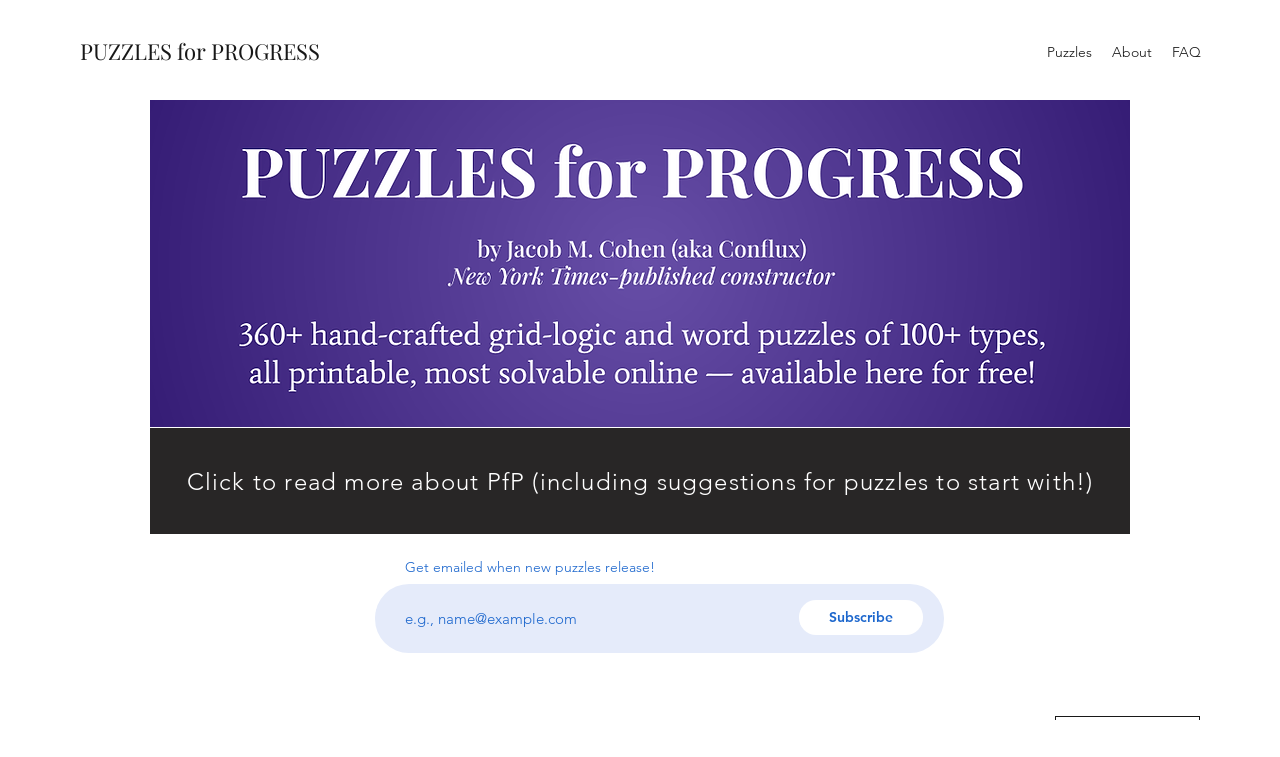

--- FILE ---
content_type: text/css; charset=utf-8
request_url: https://www.puzzlesforprogress.net/_serverless/pro-gallery-css-v4-server/layoutCss?ver=2&id=pro-blog&items=0_1055_1407%7C0_720_960%7C0_720_960%7C0_720_960&container=794_1080_1545.328125_720&options=gallerySizeType:px%7CgallerySizePx:292%7CimageMargin:32%7CisRTL:false%7CgalleryLayout:2%7CtitlePlacement:SHOW_BELOW%7CcubeRatio:0.75%7CisVertical:true%7CtextBoxHeight:350
body_size: -217
content:
#pro-gallery-pro-blog [data-hook="item-container"][data-idx="0"].gallery-item-container{opacity: 1 !important;display: block !important;transition: opacity .2s ease !important;top: 0px !important;left: 0px !important;right: auto !important;height: 678px !important;width: 246px !important;} #pro-gallery-pro-blog [data-hook="item-container"][data-idx="0"] .gallery-item-common-info-outer{height: 350px !important;} #pro-gallery-pro-blog [data-hook="item-container"][data-idx="0"] .gallery-item-common-info{height: 350px !important;width: 100% !important;} #pro-gallery-pro-blog [data-hook="item-container"][data-idx="0"] .gallery-item-wrapper{width: 246px !important;height: 328px !important;margin: 0 !important;} #pro-gallery-pro-blog [data-hook="item-container"][data-idx="0"] .gallery-item-content{width: 246px !important;height: 328px !important;margin: 0px 0px !important;opacity: 1 !important;} #pro-gallery-pro-blog [data-hook="item-container"][data-idx="0"] .gallery-item-hover{width: 246px !important;height: 328px !important;opacity: 1 !important;} #pro-gallery-pro-blog [data-hook="item-container"][data-idx="0"] .item-hover-flex-container{width: 246px !important;height: 328px !important;margin: 0px 0px !important;opacity: 1 !important;} #pro-gallery-pro-blog [data-hook="item-container"][data-idx="0"] .gallery-item-wrapper img{width: 100% !important;height: 100% !important;opacity: 1 !important;} #pro-gallery-pro-blog [data-hook="item-container"][data-idx="1"].gallery-item-container{opacity: 1 !important;display: block !important;transition: opacity .2s ease !important;top: 0px !important;left: 278px !important;right: auto !important;height: 678px !important;width: 246px !important;} #pro-gallery-pro-blog [data-hook="item-container"][data-idx="1"] .gallery-item-common-info-outer{height: 350px !important;} #pro-gallery-pro-blog [data-hook="item-container"][data-idx="1"] .gallery-item-common-info{height: 350px !important;width: 100% !important;} #pro-gallery-pro-blog [data-hook="item-container"][data-idx="1"] .gallery-item-wrapper{width: 246px !important;height: 328px !important;margin: 0 !important;} #pro-gallery-pro-blog [data-hook="item-container"][data-idx="1"] .gallery-item-content{width: 246px !important;height: 328px !important;margin: 0px 0px !important;opacity: 1 !important;} #pro-gallery-pro-blog [data-hook="item-container"][data-idx="1"] .gallery-item-hover{width: 246px !important;height: 328px !important;opacity: 1 !important;} #pro-gallery-pro-blog [data-hook="item-container"][data-idx="1"] .item-hover-flex-container{width: 246px !important;height: 328px !important;margin: 0px 0px !important;opacity: 1 !important;} #pro-gallery-pro-blog [data-hook="item-container"][data-idx="1"] .gallery-item-wrapper img{width: 100% !important;height: 100% !important;opacity: 1 !important;} #pro-gallery-pro-blog [data-hook="item-container"][data-idx="2"].gallery-item-container{opacity: 1 !important;display: block !important;transition: opacity .2s ease !important;top: 0px !important;left: 556px !important;right: auto !important;height: 678px !important;width: 246px !important;} #pro-gallery-pro-blog [data-hook="item-container"][data-idx="2"] .gallery-item-common-info-outer{height: 350px !important;} #pro-gallery-pro-blog [data-hook="item-container"][data-idx="2"] .gallery-item-common-info{height: 350px !important;width: 100% !important;} #pro-gallery-pro-blog [data-hook="item-container"][data-idx="2"] .gallery-item-wrapper{width: 246px !important;height: 328px !important;margin: 0 !important;} #pro-gallery-pro-blog [data-hook="item-container"][data-idx="2"] .gallery-item-content{width: 246px !important;height: 328px !important;margin: 0px 0px !important;opacity: 1 !important;} #pro-gallery-pro-blog [data-hook="item-container"][data-idx="2"] .gallery-item-hover{width: 246px !important;height: 328px !important;opacity: 1 !important;} #pro-gallery-pro-blog [data-hook="item-container"][data-idx="2"] .item-hover-flex-container{width: 246px !important;height: 328px !important;margin: 0px 0px !important;opacity: 1 !important;} #pro-gallery-pro-blog [data-hook="item-container"][data-idx="2"] .gallery-item-wrapper img{width: 100% !important;height: 100% !important;opacity: 1 !important;} #pro-gallery-pro-blog [data-hook="item-container"][data-idx="3"]{display: none !important;} #pro-gallery-pro-blog .pro-gallery-prerender{height:678px !important;}#pro-gallery-pro-blog {height:678px !important; width:1080px !important;}#pro-gallery-pro-blog .pro-gallery-margin-container {height:678px !important;}#pro-gallery-pro-blog .pro-gallery {height:678px !important; width:1080px !important;}#pro-gallery-pro-blog .pro-gallery-parent-container {height:678px !important; width:1112px !important;}